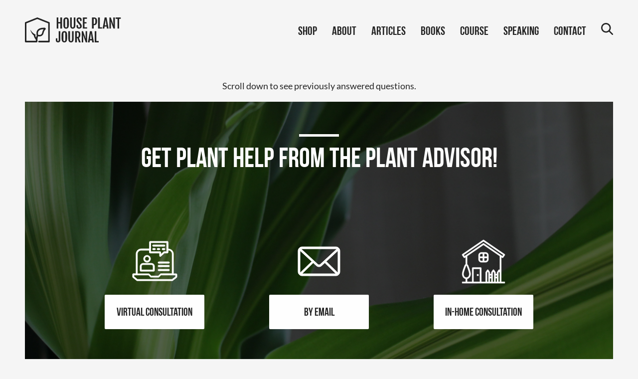

--- FILE ---
content_type: image/svg+xml
request_url: https://www.houseplantjournal.com/wp-content/themes/hpj-theme/images/icon-search.svg
body_size: -64
content:
<svg width="24" height="24" viewBox="0 0 24 24" fill="none" xmlns="http://www.w3.org/2000/svg">
<path fill-rule="evenodd" clip-rule="evenodd" d="M9.7416 2.70975C13.6192 2.70975 16.7736 5.86415 16.7736 9.74175C16.7736 13.6194 13.6192 16.7738 9.7416 16.7738C5.864 16.7738 2.7096 13.6194 2.7096 9.74175C2.7096 5.86415 5.864 2.70975 9.7416 2.70975ZM23.6032 21.6946L17.5152 15.6074C18.7872 13.925 19.4832 11.8554 19.4832 9.74175C19.4832 4.36975 15.1128 0.000152588 9.7416 0.000152588C4.3704 0.000152588 0 4.36975 0 9.74175C0 15.113 4.3704 19.4826 9.7416 19.4826C11.8472 19.4826 13.9128 18.7866 15.5968 17.5154L21.6856 23.6034C21.9408 23.8594 22.2816 24.0002 22.644 24.0002C23.0072 24.0002 23.348 23.8594 23.6032 23.6034C23.8592 23.3474 24 23.009 24 22.649C24 22.2898 23.8592 21.9506 23.6032 21.6946Z" fill="#242424"/>
</svg>


--- FILE ---
content_type: image/svg+xml
request_url: https://www.houseplantjournal.com/wp-content/uploads/2020/06/icon-email.svg
body_size: 441
content:
<?xml version="1.0" encoding="UTF-8"?>
<svg width="100px" height="100px" viewBox="0 0 100 100" version="1.1" xmlns="http://www.w3.org/2000/svg" xmlns:xlink="http://www.w3.org/1999/xlink">
    <!-- Generator: Sketch 64 (93537) - https://sketch.com -->
    <title>icon-email</title>
    <desc>Created with Sketch.</desc>
    <g id="icon-email" stroke="none" stroke-width="1" fill="none" fill-rule="evenodd">
        <g transform="translate(8.000000, 21.000000)" fill="#FEFEFE" fill-rule="nonzero" id="Shape" stroke="#FEFEFE">
            <path d="M8.0000001,0 C3.5615,0 1.00000001e-07,3.7333 1.00000001e-07,8.2188 L1.00000001e-07,49.75002 C1.00000001e-07,54.23542 3.5615,58.00002 8.0000001,58.00002 L76.0000001,58.00002 C80.4387,58.00002 84.0000001,54.23542 84.0000001,49.75002 L84.0000001,8.2188 C84.0000001,3.7333 80.4387,0 76.0000001,0 L8.0000001,0 L8.0000001,0 Z M8,4 L76,4 C76.5867,4 77.1544,4.1432 77.6563,4.375 L44.5938,34.96882 C43.0662,36.38192 41.0304,36.38212 39.5,34.96882 L6.375,4.375 C6.8705,4.1505 7.4231,4 8,4 Z M4.0626,7.6875 L27.5313,29.37502 L4.5,51.78122 C4.1961,51.18092 4,50.50052 4,49.75002 L4,8.2188 C4,8.035 4.043,7.8636 4.063,7.6875 L4.0626,7.6875 Z M79.9376,7.7185 C79.9556,7.8847 79.9996,8.0454 79.9996,8.2185 L79.9996,49.74972 C79.9996,50.48452 79.8231,51.15812 79.5309,51.74972 L56.5622,29.34352 L79.9372,7.7185 L79.9376,7.7185 Z M53.6563,32.03092 L76.125,53.99972 C76.083,53.99972 76.042,53.99972 76,53.99972 L8,53.99972 C7.968,53.99972 7.938,54.00042 7.906,53.99972 L30.4685,32.06222 L36.781,37.90592 C39.7485,40.64672 44.3454,40.65052 47.3123,37.90592 L53.656,32.03092 L53.6563,32.03092 Z"></path>
        </g>
    </g>
</svg>

--- FILE ---
content_type: image/svg+xml
request_url: https://www.houseplantjournal.com/wp-content/uploads/2020/06/icon-book.svg
body_size: 1139
content:
<?xml version="1.0" encoding="UTF-8"?>
<svg width="100px" height="100px" viewBox="0 0 100 100" version="1.1" xmlns="http://www.w3.org/2000/svg" xmlns:xlink="http://www.w3.org/1999/xlink">
    <!-- Generator: Sketch 64 (93537) - https://sketch.com -->
    <title>icon-book</title>
    <desc>Created with Sketch.</desc>
    <g id="icon-book" stroke="none" stroke-width="1" fill="none" fill-rule="evenodd">
        <g transform="translate(20.000000, 12.000000)" fill="#126922">
            <path d="M4.95926712,18.45812 C6.42406164,19.3219867 8.1245411,19.82612 9.91625342,19.82612 L54.5392671,19.82612 L54.5392671,71.04252 L8.26392466,71.04252 C6.38858219,71.04252 4.95926712,69.6111867 4.95926712,67.7390533 L4.95926712,18.45812 Z M9.91625342,4.95545333 L48.4722808,4.95545333 C47.6055685,6.42225333 47.1037877,8.11958667 47.1037877,9.91318667 C47.1037877,11.7067867 47.6055685,13.40412 48.4722808,14.8683867 L9.91625342,14.8683867 C7.5315274,14.8683867 4.95926712,12.2970533 4.95926712,9.91318667 C4.95926712,7.52932 7.5315274,4.95545333 9.91625342,4.95545333 L9.91625342,4.95545333 Z M9.91625342,5.68994363e-05 C4.51830822,5.68994363e-05 -0.000253424658,4.51718667 -0.000253424658,9.91318667 L-0.000253424658,67.7390533 C-0.000253424658,72.27372 3.73015753,76.0002533 8.26392466,76.0002533 L57.0202945,76.0002533 C58.320363,76.0002533 59.4987877,74.81972 59.4987877,73.5226533 L59.4987877,17.34852 C59.4937192,15.8918533 58.4394726,14.8582533 57.0202945,14.8683867 C54.6355685,14.8683867 52.0633082,12.2970533 52.0633082,9.91318667 C52.0633082,7.52932 54.6355685,4.95545333 57.0202945,4.95545333 C58.3305,4.97572 59.4987877,3.78758667 59.4987877,2.47785333 C59.4987877,1.16812 58.3305,-0.01748 57.0202945,5.68994363e-05 L9.91625342,5.68994363e-05 Z" id="Fill-1"></path>
            <path d="M31.7258859,50.8366814 C29.1959663,52.4474351 26.2227376,52.8113179 22.864798,51.9283297 C24.7705179,49.4269537 27.7539376,46.4879006 32.4086839,43.8363913 C33.3997601,43.2689377 33.7437069,42.0017096 33.1755578,41.0118467 C32.6099564,40.0219838 31.3462705,39.665735 30.3500988,40.2408224 C25.9756055,42.7345644 22.9030143,45.4547789 20.722137,47.968878 C20.5336033,45.5667429 20.9718169,43.4979548 22.1361404,41.8363084 C24.6889898,38.1873022 30.7322619,35.9963717 39.2341164,35.6070426 C38.4213829,42.7854571 35.7182161,48.2920466 31.7258859,50.8366814 M42.9971488,32.0496432 C42.6073425,31.6323231 42.0239069,31.3422348 41.4761398,31.3982168 C33.639249,31.459288 23.3335847,32.9046405 18.7527233,39.449441 C17.2291665,41.6225591 16.4673881,44.1850062 16.4903179,47.0680773 C16.5005089,48.8035182 16.8215259,50.6865479 17.4100571,52.6662737 C16.0673908,55.1142123 15.6954187,56.816573 15.6673934,56.9590725 L15.6164384,57.4094728 C15.6164384,58.3942465 16.3170707,59.2466991 17.2801216,59.4375467 C17.4177003,59.4655377 17.555279,59.4782609 17.69031,59.4782609 C18.6559087,59.4782609 19.522145,58.801388 19.7157743,57.8369715 C19.7208698,57.8115251 19.9374289,56.9387154 20.5998449,55.5722466 C22.5590676,56.2134945 24.4647874,56.544297 26.2889792,56.544297 C29.0558398,56.544297 31.6392622,55.8088976 33.9424317,54.3380987 C39.5067261,50.7959672 43.0124354,43.2358575 43.5602024,33.5738794 C43.5805845,33.0038813 43.3844074,32.4644187 42.9971488,32.0496432" id="Fill-4"></path>
        </g>
    </g>
</svg>

--- FILE ---
content_type: text/javascript
request_url: https://www.houseplantjournal.com/wp-content/themes/hpj-theme/scripts/header.js?ver=1.1
body_size: 116
content:
(function($) {
  $(function(){
    var scrollThreshold = 60;
    var lastScrollY = window.scrollY;
    var scrolledY = 0;
    var isShown = true;
    var menuShown = false;

    $(document).scroll(function() {
      var updatedScrolledY = 0;

      // Get how far the user just scrolled
      var currentScrollY = window.scrollY;
      var scrollYDistance = (lastScrollY !== null) ? currentScrollY - lastScrollY : 0;

      // Add to scroll if direction is the same, or reset of the direction changes
      if ((scrollYDistance < 0 && scrolledY < 0) || (scrollYDistance > 0 && scrolledY > 0)) {
        updatedScrolledY = scrolledY + scrollYDistance;
      } else {
        updatedScrolledY = scrollYDistance;
      }

      // Evaluate if the element should be shown
      var updatedIsShown = (
        scrolledY < -(scrollThreshold) // Scrolled up by the threshold
        || (isShown && scrolledY < scrollThreshold) // Or, already shown and haven't scrolled more than the threshold
      );

      lastScrollY = currentScrollY;
      scrolledY = updatedScrolledY;
      isShown = updatedIsShown || menuShown;


      if (currentScrollY > 5) {
        $('.site_header').addClass('scrolled');
      } else {
        $('.site_header').removeClass('scrolled');
      }

      if (isShown) {
        $('.site_header').addClass('shown');
      } else {
        $('.site_header').removeClass('shown');
      }
    });


    $('.nav_menu_button').click(function() {
      menuShown = !menuShown;
      if (menuShown) {
        $('.nav_menu_button').addClass('toggled');
        $('.site_header nav').addClass('toggled');
      } else {
        $('.nav_menu_button').removeClass('toggled');
        $('.site_header nav').removeClass('toggled');
      }
    });
  });
}(jQuery));


--- FILE ---
content_type: image/svg+xml
request_url: https://www.houseplantjournal.com/wp-content/uploads/2020/06/icon-steps.svg
body_size: 1475
content:
<?xml version="1.0" encoding="UTF-8"?>
<svg width="100px" height="100px" viewBox="0 0 100 100" version="1.1" xmlns="http://www.w3.org/2000/svg" xmlns:xlink="http://www.w3.org/1999/xlink">
    <!-- Generator: Sketch 64 (93537) - https://sketch.com -->
    <title>icon-steps</title>
    <desc>Created with Sketch.</desc>
    <g id="icon-steps" stroke="none" stroke-width="1" fill="none" fill-rule="evenodd">
        <g transform="translate(21.000000, 13.000000)" fill="#126922">
            <path d="M34.4341805,15 L34.4341805,31.2536172 L17.3776666,31.2536172 L17.3776666,49.2121424 L0,49.2121424 L0,74 L59,74 L59,15 L34.4341805,15 Z M4.93772263,54.2807876 L22.3130278,54.2807876 L22.3130278,36.3246876 L39.3695417,36.3246876 L39.3695417,20.0710704 L54.0622774,20.0710704 L54.0622774,68.9289296 L4.93772263,68.9289296 L4.93772263,54.2807876 Z" id="Fill-1"></path>
            <g id="Group-25" transform="translate(4.000000, 0.000000)">
                <path d="M24.4426311,15.0996027 L22.0685293,14.026351 C21.6108711,15.0705959 21.2199547,16.1776889 20.9124656,17.3210404 L23.4200511,18.0147864 C23.6917856,17.0043828 24.0374129,16.0229859 24.4426311,15.0996027" id="Fill-2"></path>
                <path d="M21.4385342,22.8163791 L22.7352324,22.8743927 L22.7972069,21.5570005 C22.7972069,21.5570005 22.816276,21.1339846 22.9163887,20.445073 L21.5553324,20.2420254 L21.557716,20.1840118 C21.3789433,20.1767601 21.2001705,20.1695084 21.0237815,20.1622567 L20.3444451,20.0631501 C20.3420615,20.0921569 20.3372942,20.1211637 20.3325269,20.1477533 C20.0345724,20.1477533 19.7413851,20.1477533 19.4529651,20.1525878 L19.5006378,22.7873723 C20.1227669,22.7752862 20.7758833,22.7849551 21.4385342,22.8163791" id="Fill-4"></path>
                <path d="M27.3883289,10.5211206 L25.4885707,8.72269887 C24.7091216,9.56873061 23.9964144,10.5187034 23.3671344,11.5363587 L25.5743816,12.9311025 C26.1130835,12.0560639 26.7232944,11.2438735 27.3883289,10.5211206" id="Fill-6"></path>
                <path d="M31.686502,7.3320644 L30.5638093,4.95592381 C29.5007075,5.47079456 28.4948129,6.09444082 27.5723456,6.80752472 L29.1526965,8.90084898 C29.929762,8.29654059 30.7831038,7.76958367 31.686502,7.3320644" id="Fill-8"></path>
                <path d="M36.8809224,5.81428345 L36.5352951,3.20125397 C35.362546,3.36079138 34.2303187,3.60734921 33.1648333,3.93609297 L33.9180624,6.45726757 C34.8500642,6.16961678 35.8464242,5.95448299 36.8809224,5.81428345" id="Fill-10"></path>
                <path d="M11.7993471,24.3530145 L10.7386289,21.9478671 C9.64692345,22.4434 8.62434345,23.0452912 7.69710891,23.7438717 L9.24647255,25.8613683 C10.0211544,25.2763977 10.8792635,24.7711959 11.7993471,24.3530145" id="Fill-12"></path>
                <path d="M3.30287527,40.5018268 C3.30287527,40.4969923 3.27903891,40.1755002 3.27903891,39.6340399 C3.27903891,38.9378766 3.31717709,38.1812825 3.39345345,37.4464435 L0.809591636,37.1757134 C0.723780727,38.009659 0.678491636,38.8363528 0.678491636,39.6340399 C0.678491636,40.2842757 0.709478909,40.6710331 0.714246182,40.7145433 L3.30287527,40.5018268 Z" id="Fill-14"></path>
                <path d="M4.67155927,32.0448934 L2.25693564,31.0659138 C1.84218291,32.1222449 1.50132291,33.251093 1.24627382,34.421034 L3.78246291,34.9890839 C4.00890836,33.9593424 4.30924655,32.9658594 4.67155927,32.0448934" id="Fill-16"></path>
                <path d="M7.48925582,27.4523914 L5.587114,25.6563868 C4.800514,26.5145048 4.092574,27.4765637 3.48713036,28.5208086 L5.72298127,29.859956 C6.23546309,28.980083 6.82898855,28.1703098 7.48925582,27.4523914" id="Fill-18"></path>
                <path d="M17.0402484,22.9507773 L16.7399102,20.3329134 C15.5600102,20.4731129 14.4230156,20.6954984 13.3622975,20.9928181 L14.0559356,23.5333306 C14.9903211,23.2722694 15.993832,23.0764735 17.0402484,22.9507773" id="Fill-20"></path>
                <g id="Group-24" transform="translate(38.138182, 0.000000)">
                    <path d="M4.23511545,5.71614376 C4.25418455,5.718561 4.27087,5.71614376 4.28993909,5.718561 L4.29470636,5.66538186 L7.23373,3.13695556 C7.23373,3.13695556 1.50346818,0.393395465 0.502340909,0.108161905 L1.37951909,8.17447029 L4.23511545,5.71614376 Z" id="Fill-22"></path>
                </g>
            </g>
        </g>
    </g>
</svg>

--- FILE ---
content_type: image/svg+xml
request_url: https://www.houseplantjournal.com/wp-content/uploads/2020/06/icon-instagram.svg
body_size: 1001
content:
<?xml version="1.0" encoding="UTF-8"?>
<svg width="80" height="80" viewBox="0 0 80 80" fill="none" xmlns="http://www.w3.org/2000/svg">
<g id="Instagram">
<path id="Combined Shape" fill-rule="evenodd" clip-rule="evenodd" d="M40 0C17.9086 0 0 17.9086 0 40C0 62.0914 17.9086 80 40 80C62.0914 80 80 62.0914 80 40C80 17.9086 62.0914 0 40 0ZM31.2055 18.7956C33.481 18.692 34.2082 18.6667 40.002 18.6667H39.9953C45.7909 18.6667 46.5154 18.692 48.791 18.7956C51.0621 18.8996 52.6132 19.2591 53.9733 19.7867C55.3777 20.3311 56.5644 21.06 57.7511 22.2467C58.9378 23.4325 59.6666 24.6227 60.2133 26.0259C60.7378 27.3823 61.0978 28.9326 61.2044 31.2037C61.3067 33.4793 61.3333 34.2064 61.3333 40.0002C61.3333 45.7941 61.3067 46.5194 61.2044 48.795C61.0978 51.0652 60.7378 52.6159 60.2133 53.9728C59.6666 55.3755 58.9378 56.5657 57.7511 57.7515C56.5657 58.9382 55.3773 59.6689 53.9746 60.2138C52.6172 60.7413 51.0652 61.1009 48.7941 61.2049C46.5185 61.3084 45.7936 61.3338 39.9993 61.3338C34.2059 61.3338 33.4793 61.3084 31.2037 61.2049C28.933 61.1009 27.3823 60.7413 26.025 60.2138C24.6227 59.6689 23.4325 58.9382 22.2471 57.7515C21.0609 56.5657 20.332 55.3755 19.7867 53.9724C19.2596 52.6159 18.9 51.0657 18.7956 48.7945C18.6924 46.519 18.6667 45.7941 18.6667 40.0002C18.6667 34.2064 18.6933 33.4788 18.7951 31.2032C18.8973 28.933 19.2573 27.3823 19.7862 26.0254C20.3329 24.6227 21.0618 23.4325 22.2485 22.2467C23.4343 21.0605 24.6245 20.3316 26.0276 19.7867C27.3841 19.2591 28.9343 18.8996 31.2055 18.7956Z" fill="white"/>
<path id="Combined Shape_2" fill-rule="evenodd" clip-rule="evenodd" d="M38.087 22.5112C38.4586 22.5106 38.8584 22.5108 39.2898 22.511L40.0008 22.5112C45.6968 22.5112 46.372 22.5316 48.6213 22.6339C50.7013 22.729 51.8302 23.0765 52.5823 23.3685C53.5778 23.7552 54.2876 24.2174 55.0338 24.9641C55.7805 25.7108 56.2427 26.4219 56.6303 27.4175C56.9223 28.1686 57.2703 29.2975 57.365 31.3775C57.4672 33.6264 57.4894 34.302 57.4894 39.9954C57.4894 45.6888 57.4672 46.3643 57.365 48.6132C57.2699 50.6933 56.9223 51.8222 56.6303 52.5733C56.2436 53.5688 55.7805 54.2777 55.0338 55.024C54.2872 55.7706 53.5783 56.2329 52.5823 56.6195C51.8311 56.9129 50.7013 57.2596 48.6213 57.3547C46.3724 57.4569 45.6968 57.4791 40.0008 57.4791C34.3043 57.4791 33.6292 57.4569 31.3803 57.3547C29.3002 57.2587 28.1713 56.9111 27.4189 56.6191C26.4233 56.2324 25.7122 55.7702 24.9655 55.0235C24.2188 54.2769 23.7566 53.5675 23.3691 52.5715C23.0771 51.8204 22.7291 50.6915 22.6344 48.6115C22.5322 46.3626 22.5117 45.687 22.5117 39.99C22.5117 34.2931 22.5322 33.6211 22.6344 31.3722C22.7295 29.2922 23.0771 28.1633 23.3691 27.4112C23.7557 26.4157 24.2188 25.7046 24.9655 24.9579C25.7122 24.2112 26.4233 23.749 27.4189 23.3614C28.1709 23.0681 29.3002 22.7214 31.3803 22.6259C33.3483 22.537 34.111 22.5103 38.087 22.5059V22.5112ZM51.3885 26.0535C49.9751 26.0535 48.8284 27.1988 48.8284 28.6126C48.8284 30.0259 49.9751 31.1726 51.3885 31.1726C52.8018 31.1726 53.9485 30.0259 53.9485 28.6126C53.9485 27.1992 52.8018 26.0526 51.3885 26.0526V26.0535ZM29.0451 40.0003C29.0451 33.9501 33.9503 29.0448 40.0003 29.0446C46.0506 29.0446 50.9547 33.95 50.9547 40.0003C50.9547 46.0505 46.0511 50.9537 40.0008 50.9537C33.9505 50.9537 29.0451 46.0505 29.0451 40.0003Z" fill="white"/>
<path id="Shape" fill-rule="evenodd" clip-rule="evenodd" d="M40.0018 32.8887C43.929 32.8887 47.113 36.0723 47.113 39.9999C47.113 43.927 43.929 47.111 40.0018 47.111C36.0742 47.111 32.8906 43.927 32.8906 39.9999C32.8906 36.0723 36.0742 32.8887 40.0018 32.8887V32.8887Z" fill="white"/>
</g>
</svg>


--- FILE ---
content_type: image/svg+xml
request_url: https://www.houseplantjournal.com/wp-content/themes/hpj-theme/images/icon-next.svg
body_size: -155
content:
<svg width="10" height="16" viewBox="0 0 10 16" fill="none" xmlns="http://www.w3.org/2000/svg">
<path d="M0.379677 2.034C-0.126558 1.56869 -0.126558 0.814284 0.379677 0.348979C0.885912 -0.116327 1.70668 -0.116327 2.21292 0.348979L9.62032 7.15749C10.1266 7.6228 10.1266 8.3772 9.62032 8.84251L2.21292 15.651C1.70668 16.1163 0.885912 16.1163 0.379677 15.651C-0.126558 15.1857 -0.126558 14.4313 0.379677 13.966L6.87401 7.99674L0.379677 2.034Z" fill="black"/>
</svg>


--- FILE ---
content_type: text/javascript
request_url: https://www.houseplantjournal.com/wp-content/themes/hpj-theme/scripts/postFilters.js?ver=1.1
body_size: 359
content:
(function($) {
  $(function(){
    /**
     * Apply category filters based on selection
     * @param {array} categoryFilters 
     */
    function applyFilters(categoryFilters) {
      // Get the checked filters
      var selectedCategories = [];
      categoryFilters.each(function() {
        if ($(this).prop("checked")) {
          selectedCategories.push($(this).val());
        }
      })

      var params = {};
      // Parse the existing query string
      if (window.location.search) {
        var queryString = window.location.search;
        if (queryString[0] === '?') {
          queryString = queryString.substr(1);
        }
        
        queryStringParts = queryString.split('&');
        for (var i = 0; i < queryStringParts.length; i++) {
          var keyValue = queryStringParts[i].split('=');
          if (keyValue.length === 2) {
            params[keyValue[0]] = keyValue[1];
          }
        }
      }

      params['cat'] = selectedCategories.join(',');

      var paramKeys = Object.keys(params);
      var paramStrings = [];
      for (var i = 0; i < paramKeys.length; i++) {
        paramStrings.push(paramKeys[i] + '=' + params[paramKeys[i]]);
      }

      window.location = window.location.pathname + '?' + paramStrings.join('&');
    }

    /**
     * Hookup filtering actions on desktop and moible
     */
    var desktopCategoryFilters = $('.post_filters .post_filters_list .category_filter');
    // Desktop - navigate on change
    desktopCategoryFilters.change(function() {
      applyFilters(desktopCategoryFilters);
    });

    // Mobile Navigate on submit
    $('.post_filters_apply').click(function () {
      var mobileCategoryFilters = $('.post_filters .post_filters_list-mobile input.category_filter');
      applyFilters(mobileCategoryFilters);
    });


    /**
     * Hookup show.hide of filters on mobile
     */
    $('.post_filters_show').click(function () {
      $('.post_filters').addClass('shown');
    });

    $('.post_filters .overlay').click(function () {
      $('.post_filters').removeClass('shown');
    });
  });
}(jQuery));


--- FILE ---
content_type: image/svg+xml
request_url: https://www.houseplantjournal.com/wp-content/uploads/2020/06/icon-virtual_consultation.svg
body_size: 1754
content:
<?xml version="1.0" encoding="UTF-8"?>
<svg width="100px" height="100px" viewBox="0 0 100 100" version="1.1" xmlns="http://www.w3.org/2000/svg" xmlns:xlink="http://www.w3.org/1999/xlink">
    <!-- Generator: Sketch 64 (93537) - https://sketch.com -->
    <title>icon-virtual consultation</title>
    <desc>Created with Sketch.</desc>
    <g id="icon-virtual-consultation" stroke="none" stroke-width="1" fill="none" fill-rule="evenodd">
        <g transform="translate(6.000000, 10.000000)" fill="#FEFEFE" fill-rule="nonzero" stroke="#FEFEFE">
            <path d="M29,42 C32.9038462,42 36,38.7692308 36,35 C36,31.0961538 32.7692308,28 29,28 C25.0961538,28 22,31.2307692 22,35 C22,38.7692308 25.0961538,42 29,42 Z M29,30.5576923 C31.4230769,30.5576923 33.3076923,32.5769231 33.3076923,34.8653846 C33.3076923,37.1538462 31.2884615,39.1730769 29,39.1730769 C26.5769231,39.1730769 24.6923077,37.1538462 24.6923077,34.8653846 C24.6923077,32.5769231 26.5769231,30.5576923 29,30.5576923 Z" id="Shape"></path>
            <path d="M87.609375,64.9616725 L82.046875,64.9616725 L82.046875,25.3240418 C82.046875,19.6811847 77.4578125,15.1393728 71.75625,15.1393728 L71.3390625,15.1393728 L71.3390625,1.37630662 C71.3390625,0.550522648 70.7828125,0 69.9484375,0 L35.1828125,0 C34.3484375,0 33.7921875,0.550522648 33.7921875,1.37630662 L33.7921875,15.0017422 L17.24375,15.0017422 C11.5421875,15.0017422 6.953125,19.543554 6.953125,25.1864111 L6.953125,64.8240418 L1.390625,64.8240418 C0.55625,64.8240418 0,65.3745645 0,66.2003484 L0,71.2926829 C0,71.7055749 0.1390625,72.1184669 0.55625,72.3937282 L8.34375,78.7247387 C8.621875,78.8623693 8.9,79 9.178125,79 L79.821875,79 C80.2390625,79 80.5171875,78.8623693 80.7953125,78.587108 C83.715625,75.6968641 85.5234375,75.4216028 88.5828125,72.2560976 C88.8609375,71.9808362 89,71.7055749 89,71.2926829 L89,66.2003484 C89,65.5121951 88.44375,64.9616725 87.609375,64.9616725 Z M36.434375,2.75261324 L68.41875,2.75261324 L68.41875,16.3780488 L68.41875,20.6445993 L63.2734375,20.6445993 C62.9953125,20.6445993 62.578125,20.78223 62.3,21.0574913 L56.7375,26.0121951 L56.7375,22.0209059 C56.7375,21.195122 56.18125,20.6445993 55.346875,20.6445993 L36.434375,20.6445993 L36.434375,16.3780488 L36.434375,2.75261324 Z M9.734375,25.3240418 C9.734375,21.195122 13.071875,17.8919861 17.24375,17.8919861 L33.653125,17.8919861 L33.653125,22.1585366 C33.653125,22.9843206 34.209375,23.5348432 35.04375,23.5348432 L54.0953125,23.5348432 L54.0953125,29.1777003 C54.0953125,29.728223 54.3734375,30.2787456 54.9296875,30.4163763 C55.4859375,30.6916376 56.0421875,30.554007 56.459375,30.141115 L63.96875,23.3972125 L69.9484375,23.3972125 C70.7828125,23.3972125 71.3390625,22.8466899 71.3390625,22.0209059 L71.3390625,17.7543554 L71.75625,17.7543554 C75.928125,17.7543554 79.265625,21.0574913 79.265625,25.1864111 L79.265625,64.8240418 L56.459375,64.8240418 C56.0421875,64.8240418 55.7640625,64.9616725 55.4859375,65.2369338 L55.2078125,65.6498258 C55.2078125,65.6498258 55.2078125,65.6498258 55.06875,65.7874564 L54.9296875,65.9250871 C53.8171875,67.0261324 52.84375,68.1271777 51.453125,69.3658537 L37.546875,69.3658537 L33.5140625,65.3745645 C33.2359375,65.0993031 32.9578125,64.9616725 32.540625,64.9616725 L9.734375,64.9616725 L9.734375,25.3240418 Z M86.21875,70.7421603 C83.715625,73.0818815 81.9078125,73.6324042 79.265625,76.2473868 L9.734375,76.2473868 L2.78125,70.6045296 L2.78125,67.5766551 L31.984375,67.5766551 L36.0171875,71.5679443 C36.2953125,71.8432056 36.5734375,71.9808362 36.990625,71.9808362 L52.009375,71.9808362 C52.4265625,71.9808362 52.7046875,71.8432056 52.9828125,71.5679443 L52.9828125,71.5679443 L52.9828125,71.5679443 C55.7640625,68.815331 56.7375,67.8519164 57.015625,67.5766551 L57.015625,67.5766551 L86.21875,67.5766551 L86.21875,70.7421603 Z" id="Shape"></path>
            <path d="M44,58.6206897 L44,49.9310345 C44,46.6206897 41.3636364,44 38.0334928,44 L20.9665072,44 C17.6363636,44 15,46.6206897 15,49.9310345 L15,58.6206897 C15,59.4482759 15.5550239,60 16.3875598,60 L42.6124402,60 C43.3062201,60 44,59.4482759 44,58.6206897 Z M41.2248804,57.2413793 L17.7751196,57.2413793 L17.7751196,49.9310345 C17.7751196,48.137931 19.1626794,46.7586207 20.9665072,46.7586207 L37.8947368,46.7586207 C39.6985646,46.7586207 41.0861244,48.137931 41.0861244,49.9310345 L41.0861244,57.2413793 L41.2248804,57.2413793 Z" id="Shape"></path>
            <path d="M52.3609467,59 L72.6390533,59 C73.4556213,59 74,58.4 74,57.5 C74,56.6 73.4556213,56 72.6390533,56 L52.3609467,56 C51.5443787,56 51,56.6 51,57.5 C51,58.25 51.5443787,59 52.3609467,59 Z" id="Path"></path>
            <path d="M52.3609467,51 L72.6390533,51 C73.4556213,51 74,50.4 74,49.5 C74,48.6 73.4556213,48 72.6390533,48 L52.3609467,48 C51.5443787,48 51,48.6 51,49.5 C51,50.25 51.5443787,51 52.3609467,51 Z" id="Path"></path>
            <path d="M52.3609467,44 L72.6390533,44 C73.4556213,44 74,43.4 74,42.5 C74,41.6 73.4556213,41 72.6390533,41 L52.3609467,41 C51.5443787,41 51,41.6 51,42.5 C51,43.25 51.5443787,44 52.3609467,44 Z" id="Path"></path>
            <path d="M41.3888889,10 L63.6111111,10 C64.4444444,10 65,9.4 65,8.5 C65,7.6 64.4444444,7 63.6111111,7 L41.3888889,7 C40.5555556,7 40,7.6 40,8.5 C40,9.25 40.6944444,10 41.3888889,10 Z" id="Path"></path>
            <path d="M41.3953488,17 L44.6046512,17 C45.4418605,17 46,16.4 46,15.5 C46,14.6 45.4418605,14 44.6046512,14 L41.3953488,14 C40.5581395,14 40,14.6 40,15.5 C40,16.25 40.6976744,17 41.3953488,17 Z" id="Path"></path>
            <path d="M53.6046512,14 L50.3953488,14 C49.5581395,14 49,14.6 49,15.5 C49,16.4 49.5581395,17 50.3953488,17 L53.6046512,17 C54.4418605,17 55,16.4 55,15.5 C55,14.6 54.3023256,14 53.6046512,14 Z" id="Path"></path>
            <path d="M63.6046512,14 L60.3953488,14 C59.5581395,14 59,14.6 59,15.5 C59,16.4 59.5581395,17 60.3953488,17 L63.6046512,17 C64.4418605,17 65,16.4 65,15.5 C65,14.6 64.4418605,14 63.6046512,14 Z" id="Path"></path>
        </g>
    </g>
</svg>

--- FILE ---
content_type: image/svg+xml
request_url: https://www.houseplantjournal.com/wp-content/uploads/2020/06/icon-youtube.svg
body_size: 253
content:
<?xml version="1.0" encoding="UTF-8"?>
<svg width="80" height="80" viewBox="0 0 80 80" fill="none" xmlns="http://www.w3.org/2000/svg">
<g id="Youtube">
<path id="Combined Shape" fill-rule="evenodd" clip-rule="evenodd" d="M39.4011 0C17.6405 0 0 17.615 0 39.3443C0 61.0735 17.6405 78.6885 39.4011 78.6885C61.1618 78.6885 78.8022 61.0735 78.8022 39.3443C78.8022 17.615 61.1618 0 39.4011 0ZM58.24 27.1682C59.4977 28.4696 59.9082 31.4247 59.9082 31.4247C59.9082 31.4247 60.3279 34.8958 60.3279 38.3656V41.6196C60.3279 45.0908 59.9082 48.5605 59.9082 48.5605C59.9082 48.5605 59.4977 51.5157 58.24 52.817C56.8021 54.3565 55.2077 54.5155 54.3065 54.6054C54.2074 54.6153 54.1166 54.6244 54.0354 54.6343C48.1626 55.0686 39.3443 55.082 39.3443 55.082C39.3443 55.082 28.4328 54.9801 25.0754 54.6504C24.9163 54.6201 24.7235 54.5964 24.5051 54.5697C23.4417 54.4393 21.7725 54.2347 20.4472 52.817C19.1895 51.5157 18.7803 48.5605 18.7803 48.5605C18.7803 48.5605 18.3607 45.0908 18.3607 41.6196V38.3656C18.3607 34.8958 18.7803 31.4247 18.7803 31.4247C18.7803 31.4247 19.1895 28.4696 20.4472 27.1682C21.8883 25.6266 23.4842 25.4693 24.3855 25.3804C24.4833 25.3708 24.5728 25.362 24.6531 25.3523C30.5259 24.918 39.3351 24.918 39.3351 24.918H39.3534C39.3534 24.918 48.1626 24.918 54.0354 25.3523C54.1157 25.362 54.2053 25.3708 54.3031 25.3805C55.2037 25.4693 56.8003 25.6269 58.24 27.1682Z" fill="white"/>
<path id="Path" fill-rule="evenodd" clip-rule="evenodd" d="M35.013 45.5625L35.0117 33.5127L46.3507 39.5583L35.013 45.5625Z" fill="white"/>
</g>
</svg>


--- FILE ---
content_type: image/svg+xml
request_url: https://www.houseplantjournal.com/wp-content/uploads/2020/06/icon-inhome_consultation.svg
body_size: 1663
content:
<?xml version="1.0" encoding="UTF-8"?>
<svg width="100px" height="100px" viewBox="0 0 100 100" version="1.1" xmlns="http://www.w3.org/2000/svg" xmlns:xlink="http://www.w3.org/1999/xlink">
    <!-- Generator: Sketch 64 (93537) - https://sketch.com -->
    <title>icon-inhomeconsultation</title>
    <desc>Created with Sketch.</desc>
    <g id="icon-inhomeconsultation" stroke="none" stroke-width="1" fill="none" fill-rule="evenodd">
        <g transform="translate(7.000000, 7.000000)" fill="#FEFEFE" fill-rule="nonzero" stroke="#FEFEFE" stroke-width="0.5">
            <path d="M78.6870779,34.5694554 L80.5641972,35.8553789 C80.8025842,36.0180994 81.0809402,36.1044996 81.3664337,36.1044996 C81.4549366,36.1044996 81.5462945,36.0958596 81.6347975,36.0785795 C82.0059389,36.0065793 82.3342564,35.7891387 82.546949,35.4723379 L85.7530401,30.7044847 C86.1969823,30.0464029 86.0256863,29.1507204 85.3733338,28.7043192 L43.8026368,0.248400685 C43.317298,-0.0828002284 42.6849301,-0.0828002284 42.1995913,0.248400685 L0.626039302,28.7057592 C-0.026313165,29.1521604 -0.19618175,30.0478429 0.246333052,30.7059247 L3.45242417,35.4737779 C3.6636893,35.7905787 3.9934342,36.0080193 4.36457565,36.0800195 C4.73857203,36.1520197 5.12256068,36.0699395 5.43517598,35.8568189 L7.31372269,34.5694554 L7.31372269,48.9766951 C6.47722696,49.3453361 5.79347022,50.026458 5.43517598,50.9221405 C3.03560377,56.906797 0.176387164,64.7720987 0.176387164,68.2799484 C0.176387164,73.4495626 3.15979341,77.4642937 7.31372269,78.2202958 L7.31372269,84.1199921 L0.176387164,84.1199921 L0.176387164,87 L85.8244134,87 L85.8244134,84.1199921 L78.6870779,84.1199921 L78.6870779,34.5694554 Z M5.01407318,32.6643301 L3.41102762,30.2782435 L43.0004003,3.17880877 L82.589773,30.2782435 L80.9867274,32.6628901 L43.8026368,7.20937989 C43.5599674,7.04377943 43.2801838,6.9602592 43.0004003,6.9602592 C42.7206167,6.9602592 42.4408332,7.04377943 42.1981638,7.20937989 L5.01407318,32.6643301 Z M3.03132137,68.2799484 C3.03132137,65.9399419 4.87132647,60.0071255 8.08027252,52.0021435 C8.24443124,51.5946223 8.59701561,51.5514222 8.74118979,51.5514222 C8.88536397,51.5514222 9.23794834,51.5946223 9.40210706,52.0021435 C12.6110531,60.0071255 14.4510582,65.9399419 14.4510582,68.2799484 C14.4510582,72.4516399 12.0486311,75.4799682 8.74118979,75.4799682 C5.43374851,75.4799682 3.03132137,72.4516399 3.03132137,68.2799484 Z M10.1686569,78.2202958 C14.3225862,77.4642937 17.3059924,73.4495626 17.3059924,68.2799484 C17.3059924,64.7720987 14.4467758,56.906797 12.0472036,50.9221405 C11.6889094,50.026458 11.0051526,49.3453361 10.1686569,48.9766951 L10.1686569,32.61537 L43.0004003,10.141228 L75.8321437,32.61537 L75.8321437,60.6450473 L75.5923292,60.2821663 C75.0627389,59.4800841 73.7466143,59.4800841 73.217024,60.2821663 L70.3620898,64.6021782 C70.2064958,64.8368989 70.1222753,65.1162596 70.1222753,65.3999404 L70.1222753,68.2799484 L67.2673411,68.2799484 L67.2673411,65.3999404 C67.2673411,65.1162596 67.1831205,64.8368989 67.0275266,64.6007382 L64.1725924,60.2807263 C63.6430021,59.4786441 62.3268774,59.4786441 61.7972871,60.2807263 L58.9423529,64.6007382 C58.786759,64.8368989 58.7025384,65.1162596 58.7025384,65.3999404 L58.7025384,68.2799484 L55.8476042,68.2799484 L55.8476042,65.3999404 C55.8476042,65.1162596 55.7633837,64.8368989 55.6077898,64.6007382 L52.7528556,60.2807263 C52.2232653,59.4786441 50.9071406,59.4786441 50.3775503,60.2807263 L47.5226161,64.6007382 C47.3670222,64.8368989 47.2828016,65.1162596 47.2828016,65.3999404 L47.2828016,84.1199921 L38.717999,84.1199921 L38.717999,56.7599166 C38.717999,55.9635944 38.0799212,55.3199126 37.2905319,55.3199126 L21.5883937,55.3199126 C20.7990044,55.3199126 20.1609266,55.9635944 20.1609266,56.7599166 L20.1609266,84.1199921 L10.1686569,84.1199921 L10.1686569,78.2202958 Z M52.99267,84.1199921 L50.1377358,84.1199921 L50.1377358,65.8362616 L51.5652029,63.6762557 L52.99267,65.8362616 L52.99267,84.1199921 Z M55.8476042,71.1599563 L58.7025384,71.1599563 L58.7025384,74.0399642 L55.8476042,74.0399642 L55.8476042,71.1599563 Z M55.8476042,76.9199722 L58.7025384,76.9199722 L58.7025384,84.1199921 L55.8476042,84.1199921 L55.8476042,76.9199722 Z M64.4124069,84.1199921 L61.5574727,84.1199921 L61.5574727,65.8362616 L62.9849398,63.6762557 L64.4124069,65.8362616 L64.4124069,84.1199921 Z M67.2673411,71.1599563 L70.1222753,71.1599563 L70.1222753,74.0399642 L67.2673411,74.0399642 L67.2673411,71.1599563 Z M67.2673411,76.9199722 L70.1222753,76.9199722 L70.1222753,84.1199921 L67.2673411,84.1199921 L67.2673411,76.9199722 Z M35.8630648,84.1199921 L23.0158608,84.1199921 L23.0158608,58.1999206 L35.8630648,58.1999206 L35.8630648,84.1199921 Z M72.9772095,84.1199921 L72.9772095,65.8362616 L74.4046766,63.6762557 L75.8321437,65.8362616 L75.8321437,84.1199921 L72.9772095,84.1199921 Z" id="Shape"></path>
            <path d="M38.7142857,45 L47.2857143,45 C50.4371429,45 53,42.4371429 53,39.2857143 L53,30.7142857 C53,27.5628571 50.4371429,25 47.2857143,25 L38.7142857,25 C35.5628571,25 33,27.5628571 33,30.7142857 L33,39.2857143 C33,42.4371429 35.5628571,45 38.7142857,45 Z M35.8571429,39.2857143 L35.8571429,36.4285714 L41.5714286,36.4285714 L41.5714286,42.1428571 L38.7142857,42.1428571 C37.1385714,42.1428571 35.8571429,40.8614286 35.8571429,39.2857143 Z M47.2857143,42.1428571 L44.4285714,42.1428571 L44.4285714,36.4285714 L50.1428571,36.4285714 L50.1428571,39.2857143 C50.1428571,40.8614286 48.8614286,42.1428571 47.2857143,42.1428571 Z M50.1428571,30.7142857 L50.1428571,33.5714286 L44.4285714,33.5714286 L44.4285714,27.8571429 L47.2857143,27.8571429 C48.8614286,27.8571429 50.1428571,29.1385714 50.1428571,30.7142857 Z M38.7142857,27.8571429 L41.5714286,27.8571429 L41.5714286,33.5714286 L35.8571429,33.5714286 L35.8571429,30.7142857 C35.8571429,29.1385714 37.1385714,27.8571429 38.7142857,27.8571429 Z" id="Shape"></path>
            <rect id="Rectangle" x="30" y="69" width="3" height="3"></rect>
        </g>
    </g>
</svg>

--- FILE ---
content_type: image/svg+xml
request_url: https://www.houseplantjournal.com/wp-content/themes/hpj-theme/images/icon-previous.svg
body_size: -181
content:
<svg width="10" height="16" viewBox="0 0 10 16" fill="none" xmlns="http://www.w3.org/2000/svg">
<path d="M9.62032 2.034C10.1266 1.56869 10.1266 0.814284 9.62032 0.348979C9.11409 -0.116327 8.29332 -0.116327 7.78708 0.348979L0.379676 7.15749C-0.126559 7.6228 -0.126559 8.3772 0.379676 8.84251L7.78708 15.651C8.29332 16.1163 9.11409 16.1163 9.62032 15.651C10.1266 15.1857 10.1266 14.4313 9.62032 13.966L3.12599 7.99674L9.62032 2.034Z" fill="black"/>
</svg>


--- FILE ---
content_type: image/svg+xml
request_url: https://www.houseplantjournal.com/wp-content/uploads/2020/06/icon-analysis.svg
body_size: 1120
content:
<?xml version="1.0" encoding="UTF-8"?>
<svg width="100px" height="100px" viewBox="0 0 100 100" version="1.1" xmlns="http://www.w3.org/2000/svg" xmlns:xlink="http://www.w3.org/1999/xlink">
    <!-- Generator: Sketch 64 (93537) - https://sketch.com -->
    <title>icon-analysis</title>
    <desc>Created with Sketch.</desc>
    <g id="icon-analysis" stroke="none" stroke-width="1" fill="none" fill-rule="evenodd">
        <g transform="translate(15.000000, 15.000000)" fill="#126922" fill-rule="nonzero" stroke="#126922">
            <path d="M42.9197443,9.53160112 C37.0756392,9.53160112 32.3227983,14.2310393 32.3227983,20.0094803 C32.3227983,21.3686798 33.4339489,22.4673455 34.8085937,22.4673455 C36.1832386,22.4673455 37.2943892,21.3686798 37.2943892,20.0094803 C37.2943892,16.9420646 39.8174716,14.4473315 42.9197443,14.4473315 C46.022017,14.4473315 48.5450994,16.9420646 48.5450994,20.0094803 C48.5450994,23.0744382 46.022017,25.5691713 42.9197443,25.5691713 C41.5450994,25.5691713 40.4339489,26.6678371 40.4339489,28.0270365 C40.4339489,28.0761938 40.4588068,28.1155197 40.4612926,28.1622191 C40.4588068,28.2113764 40.4339489,28.2507022 40.4339489,28.2998596 L40.4339489,33.414677 C40.4339489,34.7738764 41.5450994,35.8725421 42.9197443,35.8725421 C44.2943892,35.8725421 45.4055398,34.7738764 45.4055398,33.414677 L45.4055398,30.1653792 C50.0465199,29.0519663 53.5166903,24.9375 53.5166903,20.0119382 C53.5142045,14.2310393 48.7613636,9.53160112 42.9197443,9.53160112 Z" id="Path"></path>
            <path d="M42.9197443,36.7991573 C41.5450994,36.7991573 40.4339489,37.897823 40.4339489,39.2570225 L40.4339489,40.778441 C40.4339489,42.1376404 41.5450994,43.2363062 42.9197443,43.2363062 C44.2943892,43.2363062 45.4055398,42.1376404 45.4055398,40.778441 L45.4055398,39.2570225 C45.4055398,37.897823 44.2919034,36.7991573 42.9197443,36.7991573 Z" id="Path"></path>
            <path d="M42.9197443,0 C28.206321,0 16.2347301,11.8346208 16.2347301,26.3827247 C16.2347301,32.886236 18.6384943,38.8342697 22.5983665,43.4378511 L16.1949574,49.747191 C13.4332386,48.5158006 9.953125,48.9606742 7.75071023,51.1408006 L2.1875,56.6415028 C0.778053977,58.0351124 0,59.8883427 0,61.8570927 C0,63.8283006 0.778053977,65.6815309 2.18252841,67.0702247 C3.58948864,68.4613764 5.46377841,69.2306882 7.45738636,69.2306882 C9.44850852,69.2306882 11.3227983,68.4613764 12.7297585,67.0702247 L18.2929688,61.5695225 C19.699929,60.1783708 20.477983,58.3251404 20.477983,56.3563904 C20.477983,55.2429775 20.2045455,54.176264 19.7347301,53.2004916 L26.153054,46.8837781 C30.7393466,50.5582865 36.5685369,52.7703652 42.9172585,52.7703652 C57.6331676,52.7679073 69.6022727,40.9308287 69.6022727,26.3827247 C69.6022727,11.8346208 57.6331676,0 42.9197443,0 Z M14.778054,58.0941011 L9.21484375,63.5948034 C8.26775568,64.5214185 6.63955966,64.5263343 5.69992898,63.5923455 C5.23011364,63.1302669 4.97159091,62.5158006 4.97159091,61.8570927 C4.97159091,61.2008427 5.23011364,60.5839185 5.69992898,60.119382 L11.2631392,54.6186798 C11.7329545,54.1566011 12.3568892,53.8985253 13.0205966,53.8985253 C13.6867898,53.8985253 14.3082386,54.1541433 14.778054,54.6211376 C15.2478693,55.0832163 15.506392,55.6976826 15.506392,56.3563904 C15.506392,57.0101826 15.2478693,57.6271067 14.778054,58.0941011 Z M42.9197443,47.852177 C30.9481534,47.852177 21.2088068,38.2222612 21.2088068,26.3851826 C21.2088068,14.5481039 30.9456676,4.91573034 42.9197443,4.91573034 C54.893821,4.91573034 64.6306818,14.5456461 64.6306818,26.3827247 C64.6306818,38.2198034 54.8913352,47.852177 42.9197443,47.852177 Z" id="Shape"></path>
        </g>
    </g>
</svg>